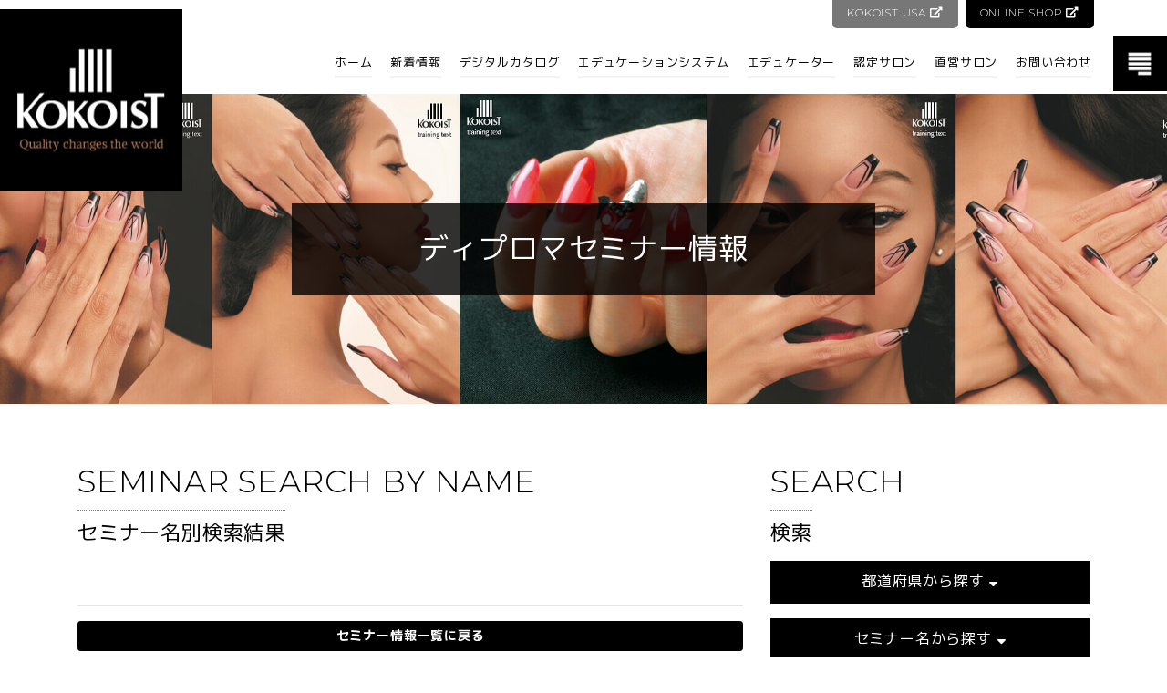

--- FILE ---
content_type: text/html; charset=UTF-8
request_url: https://kokoist.com/diploma_info/seminar_name/selfnail-course/
body_size: 10317
content:
<!doctype html>
<html lang="ja">
<head>
  <!-- Required meta tags -->
  <meta charset="utf-8">
  <meta name="viewport" content="width=device-width, initial-scale=1, shrink-to-fit=no">
  <meta name="p:domain_verify" content="427e50cc8d3062c955038b6fb90dc84e"/>
  
  <meta name="description" content="">
  <link rel="stylesheet" href="https://use.fontawesome.com/releases/v5.3.1/css/all.css" integrity="sha384-mzrmE5qonljUremFsqc01SB46JvROS7bZs3IO2EmfFsd15uHvIt+Y8vEf7N7fWAU" crossorigin="anonymous">
  <link rel="stylesheet" href="https://kokoist.com/wp-content/themes/kokoist2020/css/slick.css">
  <!-- Bootstrap + Original CSS -->
  <link rel="stylesheet" href="https://kokoist.com/wp-content/themes/kokoist2020/css/style.css?20260121-0228">
  <link rel="stylesheet" href="https://kokoist.com/wp-content/themes/kokoist2020/css/customised.css?20260121-0228">
  	<style>img:is([sizes="auto" i], [sizes^="auto," i]) { contain-intrinsic-size: 3000px 1500px }</style>
	
		<!-- All in One SEO 4.8.9 - aioseo.com -->
		<title>セルフネイルコース | JNA検定対応・業務用ジェルネイル KOKOIST - ココイスト</title>
	<meta name="robots" content="max-image-preview:large" />
	<link rel="canonical" href="https://kokoist.com/diploma_info/seminar_name/selfnail-course/" />
	<meta name="generator" content="All in One SEO (AIOSEO) 4.8.9" />
		<script type="application/ld+json" class="aioseo-schema">
			{"@context":"https:\/\/schema.org","@graph":[{"@type":"BreadcrumbList","@id":"https:\/\/kokoist.com\/diploma_info\/seminar_name\/selfnail-course\/#breadcrumblist","itemListElement":[{"@type":"ListItem","@id":"https:\/\/kokoist.com#listItem","position":1,"name":"\u30db\u30fc\u30e0","item":"https:\/\/kokoist.com","nextItem":{"@type":"ListItem","@id":"https:\/\/kokoist.com\/diploma_info\/seminar_name\/selfnail-course\/#listItem","name":"\u30bb\u30eb\u30d5\u30cd\u30a4\u30eb\u30b3\u30fc\u30b9"}},{"@type":"ListItem","@id":"https:\/\/kokoist.com\/diploma_info\/seminar_name\/selfnail-course\/#listItem","position":2,"name":"\u30bb\u30eb\u30d5\u30cd\u30a4\u30eb\u30b3\u30fc\u30b9","previousItem":{"@type":"ListItem","@id":"https:\/\/kokoist.com#listItem","name":"\u30db\u30fc\u30e0"}}]},{"@type":"CollectionPage","@id":"https:\/\/kokoist.com\/diploma_info\/seminar_name\/selfnail-course\/#collectionpage","url":"https:\/\/kokoist.com\/diploma_info\/seminar_name\/selfnail-course\/","name":"\u30bb\u30eb\u30d5\u30cd\u30a4\u30eb\u30b3\u30fc\u30b9 | JNA\u691c\u5b9a\u5bfe\u5fdc\u30fb\u696d\u52d9\u7528\u30b8\u30a7\u30eb\u30cd\u30a4\u30eb KOKOIST - \u30b3\u30b3\u30a4\u30b9\u30c8","inLanguage":"ja","isPartOf":{"@id":"https:\/\/kokoist.com\/#website"},"breadcrumb":{"@id":"https:\/\/kokoist.com\/diploma_info\/seminar_name\/selfnail-course\/#breadcrumblist"}},{"@type":"Organization","@id":"https:\/\/kokoist.com\/#organization","name":"JNA\u691c\u5b9a\u5bfe\u5fdc\u30fb\u696d\u52d9\u7528\u30b8\u30a7\u30eb\u30cd\u30a4\u30eb KOKOIST - \u30b3\u30b3\u30a4\u30b9\u30c8","url":"https:\/\/kokoist.com\/"},{"@type":"WebSite","@id":"https:\/\/kokoist.com\/#website","url":"https:\/\/kokoist.com\/","name":"JNA\u691c\u5b9a\u5bfe\u5fdc\u30fb\u696d\u52d9\u7528\u30b8\u30a7\u30eb\u30cd\u30a4\u30eb KOKOIST - \u30b3\u30b3\u30a4\u30b9\u30c8","inLanguage":"ja","publisher":{"@id":"https:\/\/kokoist.com\/#organization"}}]}
		</script>
		<!-- All in One SEO -->

<link rel="alternate" type="application/rss+xml" title="JNA検定対応・業務用ジェルネイル KOKOIST - ココイスト &raquo; セルフネイルコース セミナー名 のフィード" href="https://kokoist.com/diploma_info/seminar_name/selfnail-course/feed/" />
    <!-- ===== 強制OGP設定 (mu-plugins) ===== -->
    <meta property="og:site_name" content="JNA検定対応・業務用ジェルネイル KOKOIST - ココイスト">
    <meta property="og:title" content="セルフネイルコース | JNA検定対応・業務用ジェルネイル KOKOIST - ココイスト">
    <meta property="og:description" content="">
    <meta property="og:type" content="website">
    <meta property="og:url" content="https://kokoist.com/diploma_info/seminar_name/selfnail-course">
    <meta property="og:image" content="https://kokoist.com/wp-content/themes/kokoist2020/images/kokoist_ogp202510.png">
    <meta property="og:image:width" content="1200">
    <meta property="og:image:height" content="630">
    <meta property="og:locale" content="ja">

    <meta name="twitter:card" content="summary_large_image">
    <meta name="twitter:title" content="セルフネイルコース | JNA検定対応・業務用ジェルネイル KOKOIST - ココイスト">
    <meta name="twitter:description" content="">
    <meta name="twitter:image" content="https://kokoist.com/wp-content/themes/kokoist2020/images/kokoist_ogp202510.png">
    <!-- ===== /強制OGP設定 ===== -->
    <script type="text/javascript">
/* <![CDATA[ */
window._wpemojiSettings = {"baseUrl":"https:\/\/s.w.org\/images\/core\/emoji\/16.0.1\/72x72\/","ext":".png","svgUrl":"https:\/\/s.w.org\/images\/core\/emoji\/16.0.1\/svg\/","svgExt":".svg","source":{"concatemoji":"https:\/\/kokoist.com\/wp-includes\/js\/wp-emoji-release.min.js?ver=bcb636d106ad6830f7c1afef24306a2d"}};
/*! This file is auto-generated */
!function(s,n){var o,i,e;function c(e){try{var t={supportTests:e,timestamp:(new Date).valueOf()};sessionStorage.setItem(o,JSON.stringify(t))}catch(e){}}function p(e,t,n){e.clearRect(0,0,e.canvas.width,e.canvas.height),e.fillText(t,0,0);var t=new Uint32Array(e.getImageData(0,0,e.canvas.width,e.canvas.height).data),a=(e.clearRect(0,0,e.canvas.width,e.canvas.height),e.fillText(n,0,0),new Uint32Array(e.getImageData(0,0,e.canvas.width,e.canvas.height).data));return t.every(function(e,t){return e===a[t]})}function u(e,t){e.clearRect(0,0,e.canvas.width,e.canvas.height),e.fillText(t,0,0);for(var n=e.getImageData(16,16,1,1),a=0;a<n.data.length;a++)if(0!==n.data[a])return!1;return!0}function f(e,t,n,a){switch(t){case"flag":return n(e,"\ud83c\udff3\ufe0f\u200d\u26a7\ufe0f","\ud83c\udff3\ufe0f\u200b\u26a7\ufe0f")?!1:!n(e,"\ud83c\udde8\ud83c\uddf6","\ud83c\udde8\u200b\ud83c\uddf6")&&!n(e,"\ud83c\udff4\udb40\udc67\udb40\udc62\udb40\udc65\udb40\udc6e\udb40\udc67\udb40\udc7f","\ud83c\udff4\u200b\udb40\udc67\u200b\udb40\udc62\u200b\udb40\udc65\u200b\udb40\udc6e\u200b\udb40\udc67\u200b\udb40\udc7f");case"emoji":return!a(e,"\ud83e\udedf")}return!1}function g(e,t,n,a){var r="undefined"!=typeof WorkerGlobalScope&&self instanceof WorkerGlobalScope?new OffscreenCanvas(300,150):s.createElement("canvas"),o=r.getContext("2d",{willReadFrequently:!0}),i=(o.textBaseline="top",o.font="600 32px Arial",{});return e.forEach(function(e){i[e]=t(o,e,n,a)}),i}function t(e){var t=s.createElement("script");t.src=e,t.defer=!0,s.head.appendChild(t)}"undefined"!=typeof Promise&&(o="wpEmojiSettingsSupports",i=["flag","emoji"],n.supports={everything:!0,everythingExceptFlag:!0},e=new Promise(function(e){s.addEventListener("DOMContentLoaded",e,{once:!0})}),new Promise(function(t){var n=function(){try{var e=JSON.parse(sessionStorage.getItem(o));if("object"==typeof e&&"number"==typeof e.timestamp&&(new Date).valueOf()<e.timestamp+604800&&"object"==typeof e.supportTests)return e.supportTests}catch(e){}return null}();if(!n){if("undefined"!=typeof Worker&&"undefined"!=typeof OffscreenCanvas&&"undefined"!=typeof URL&&URL.createObjectURL&&"undefined"!=typeof Blob)try{var e="postMessage("+g.toString()+"("+[JSON.stringify(i),f.toString(),p.toString(),u.toString()].join(",")+"));",a=new Blob([e],{type:"text/javascript"}),r=new Worker(URL.createObjectURL(a),{name:"wpTestEmojiSupports"});return void(r.onmessage=function(e){c(n=e.data),r.terminate(),t(n)})}catch(e){}c(n=g(i,f,p,u))}t(n)}).then(function(e){for(var t in e)n.supports[t]=e[t],n.supports.everything=n.supports.everything&&n.supports[t],"flag"!==t&&(n.supports.everythingExceptFlag=n.supports.everythingExceptFlag&&n.supports[t]);n.supports.everythingExceptFlag=n.supports.everythingExceptFlag&&!n.supports.flag,n.DOMReady=!1,n.readyCallback=function(){n.DOMReady=!0}}).then(function(){return e}).then(function(){var e;n.supports.everything||(n.readyCallback(),(e=n.source||{}).concatemoji?t(e.concatemoji):e.wpemoji&&e.twemoji&&(t(e.twemoji),t(e.wpemoji)))}))}((window,document),window._wpemojiSettings);
/* ]]> */
</script>
<link rel='stylesheet' id='sbi_styles-css' href='https://kokoist.com/wp-content/plugins/instagram-feed/css/sbi-styles.min.css?ver=6.10.0' type='text/css' media='all' />
<style id='wp-emoji-styles-inline-css' type='text/css'>

	img.wp-smiley, img.emoji {
		display: inline !important;
		border: none !important;
		box-shadow: none !important;
		height: 1em !important;
		width: 1em !important;
		margin: 0 0.07em !important;
		vertical-align: -0.1em !important;
		background: none !important;
		padding: 0 !important;
	}
</style>
<link rel='stylesheet' id='wp-block-library-css' href='https://kokoist.com/wp-includes/css/dist/block-library/style.min.css?ver=bcb636d106ad6830f7c1afef24306a2d' type='text/css' media='all' />
<style id='classic-theme-styles-inline-css' type='text/css'>
/*! This file is auto-generated */
.wp-block-button__link{color:#fff;background-color:#32373c;border-radius:9999px;box-shadow:none;text-decoration:none;padding:calc(.667em + 2px) calc(1.333em + 2px);font-size:1.125em}.wp-block-file__button{background:#32373c;color:#fff;text-decoration:none}
</style>
<style id='global-styles-inline-css' type='text/css'>
:root{--wp--preset--aspect-ratio--square: 1;--wp--preset--aspect-ratio--4-3: 4/3;--wp--preset--aspect-ratio--3-4: 3/4;--wp--preset--aspect-ratio--3-2: 3/2;--wp--preset--aspect-ratio--2-3: 2/3;--wp--preset--aspect-ratio--16-9: 16/9;--wp--preset--aspect-ratio--9-16: 9/16;--wp--preset--color--black: #000000;--wp--preset--color--cyan-bluish-gray: #abb8c3;--wp--preset--color--white: #ffffff;--wp--preset--color--pale-pink: #f78da7;--wp--preset--color--vivid-red: #cf2e2e;--wp--preset--color--luminous-vivid-orange: #ff6900;--wp--preset--color--luminous-vivid-amber: #fcb900;--wp--preset--color--light-green-cyan: #7bdcb5;--wp--preset--color--vivid-green-cyan: #00d084;--wp--preset--color--pale-cyan-blue: #8ed1fc;--wp--preset--color--vivid-cyan-blue: #0693e3;--wp--preset--color--vivid-purple: #9b51e0;--wp--preset--gradient--vivid-cyan-blue-to-vivid-purple: linear-gradient(135deg,rgba(6,147,227,1) 0%,rgb(155,81,224) 100%);--wp--preset--gradient--light-green-cyan-to-vivid-green-cyan: linear-gradient(135deg,rgb(122,220,180) 0%,rgb(0,208,130) 100%);--wp--preset--gradient--luminous-vivid-amber-to-luminous-vivid-orange: linear-gradient(135deg,rgba(252,185,0,1) 0%,rgba(255,105,0,1) 100%);--wp--preset--gradient--luminous-vivid-orange-to-vivid-red: linear-gradient(135deg,rgba(255,105,0,1) 0%,rgb(207,46,46) 100%);--wp--preset--gradient--very-light-gray-to-cyan-bluish-gray: linear-gradient(135deg,rgb(238,238,238) 0%,rgb(169,184,195) 100%);--wp--preset--gradient--cool-to-warm-spectrum: linear-gradient(135deg,rgb(74,234,220) 0%,rgb(151,120,209) 20%,rgb(207,42,186) 40%,rgb(238,44,130) 60%,rgb(251,105,98) 80%,rgb(254,248,76) 100%);--wp--preset--gradient--blush-light-purple: linear-gradient(135deg,rgb(255,206,236) 0%,rgb(152,150,240) 100%);--wp--preset--gradient--blush-bordeaux: linear-gradient(135deg,rgb(254,205,165) 0%,rgb(254,45,45) 50%,rgb(107,0,62) 100%);--wp--preset--gradient--luminous-dusk: linear-gradient(135deg,rgb(255,203,112) 0%,rgb(199,81,192) 50%,rgb(65,88,208) 100%);--wp--preset--gradient--pale-ocean: linear-gradient(135deg,rgb(255,245,203) 0%,rgb(182,227,212) 50%,rgb(51,167,181) 100%);--wp--preset--gradient--electric-grass: linear-gradient(135deg,rgb(202,248,128) 0%,rgb(113,206,126) 100%);--wp--preset--gradient--midnight: linear-gradient(135deg,rgb(2,3,129) 0%,rgb(40,116,252) 100%);--wp--preset--font-size--small: 13px;--wp--preset--font-size--medium: 20px;--wp--preset--font-size--large: 36px;--wp--preset--font-size--x-large: 42px;--wp--preset--spacing--20: 0.44rem;--wp--preset--spacing--30: 0.67rem;--wp--preset--spacing--40: 1rem;--wp--preset--spacing--50: 1.5rem;--wp--preset--spacing--60: 2.25rem;--wp--preset--spacing--70: 3.38rem;--wp--preset--spacing--80: 5.06rem;--wp--preset--shadow--natural: 6px 6px 9px rgba(0, 0, 0, 0.2);--wp--preset--shadow--deep: 12px 12px 50px rgba(0, 0, 0, 0.4);--wp--preset--shadow--sharp: 6px 6px 0px rgba(0, 0, 0, 0.2);--wp--preset--shadow--outlined: 6px 6px 0px -3px rgba(255, 255, 255, 1), 6px 6px rgba(0, 0, 0, 1);--wp--preset--shadow--crisp: 6px 6px 0px rgba(0, 0, 0, 1);}:where(.is-layout-flex){gap: 0.5em;}:where(.is-layout-grid){gap: 0.5em;}body .is-layout-flex{display: flex;}.is-layout-flex{flex-wrap: wrap;align-items: center;}.is-layout-flex > :is(*, div){margin: 0;}body .is-layout-grid{display: grid;}.is-layout-grid > :is(*, div){margin: 0;}:where(.wp-block-columns.is-layout-flex){gap: 2em;}:where(.wp-block-columns.is-layout-grid){gap: 2em;}:where(.wp-block-post-template.is-layout-flex){gap: 1.25em;}:where(.wp-block-post-template.is-layout-grid){gap: 1.25em;}.has-black-color{color: var(--wp--preset--color--black) !important;}.has-cyan-bluish-gray-color{color: var(--wp--preset--color--cyan-bluish-gray) !important;}.has-white-color{color: var(--wp--preset--color--white) !important;}.has-pale-pink-color{color: var(--wp--preset--color--pale-pink) !important;}.has-vivid-red-color{color: var(--wp--preset--color--vivid-red) !important;}.has-luminous-vivid-orange-color{color: var(--wp--preset--color--luminous-vivid-orange) !important;}.has-luminous-vivid-amber-color{color: var(--wp--preset--color--luminous-vivid-amber) !important;}.has-light-green-cyan-color{color: var(--wp--preset--color--light-green-cyan) !important;}.has-vivid-green-cyan-color{color: var(--wp--preset--color--vivid-green-cyan) !important;}.has-pale-cyan-blue-color{color: var(--wp--preset--color--pale-cyan-blue) !important;}.has-vivid-cyan-blue-color{color: var(--wp--preset--color--vivid-cyan-blue) !important;}.has-vivid-purple-color{color: var(--wp--preset--color--vivid-purple) !important;}.has-black-background-color{background-color: var(--wp--preset--color--black) !important;}.has-cyan-bluish-gray-background-color{background-color: var(--wp--preset--color--cyan-bluish-gray) !important;}.has-white-background-color{background-color: var(--wp--preset--color--white) !important;}.has-pale-pink-background-color{background-color: var(--wp--preset--color--pale-pink) !important;}.has-vivid-red-background-color{background-color: var(--wp--preset--color--vivid-red) !important;}.has-luminous-vivid-orange-background-color{background-color: var(--wp--preset--color--luminous-vivid-orange) !important;}.has-luminous-vivid-amber-background-color{background-color: var(--wp--preset--color--luminous-vivid-amber) !important;}.has-light-green-cyan-background-color{background-color: var(--wp--preset--color--light-green-cyan) !important;}.has-vivid-green-cyan-background-color{background-color: var(--wp--preset--color--vivid-green-cyan) !important;}.has-pale-cyan-blue-background-color{background-color: var(--wp--preset--color--pale-cyan-blue) !important;}.has-vivid-cyan-blue-background-color{background-color: var(--wp--preset--color--vivid-cyan-blue) !important;}.has-vivid-purple-background-color{background-color: var(--wp--preset--color--vivid-purple) !important;}.has-black-border-color{border-color: var(--wp--preset--color--black) !important;}.has-cyan-bluish-gray-border-color{border-color: var(--wp--preset--color--cyan-bluish-gray) !important;}.has-white-border-color{border-color: var(--wp--preset--color--white) !important;}.has-pale-pink-border-color{border-color: var(--wp--preset--color--pale-pink) !important;}.has-vivid-red-border-color{border-color: var(--wp--preset--color--vivid-red) !important;}.has-luminous-vivid-orange-border-color{border-color: var(--wp--preset--color--luminous-vivid-orange) !important;}.has-luminous-vivid-amber-border-color{border-color: var(--wp--preset--color--luminous-vivid-amber) !important;}.has-light-green-cyan-border-color{border-color: var(--wp--preset--color--light-green-cyan) !important;}.has-vivid-green-cyan-border-color{border-color: var(--wp--preset--color--vivid-green-cyan) !important;}.has-pale-cyan-blue-border-color{border-color: var(--wp--preset--color--pale-cyan-blue) !important;}.has-vivid-cyan-blue-border-color{border-color: var(--wp--preset--color--vivid-cyan-blue) !important;}.has-vivid-purple-border-color{border-color: var(--wp--preset--color--vivid-purple) !important;}.has-vivid-cyan-blue-to-vivid-purple-gradient-background{background: var(--wp--preset--gradient--vivid-cyan-blue-to-vivid-purple) !important;}.has-light-green-cyan-to-vivid-green-cyan-gradient-background{background: var(--wp--preset--gradient--light-green-cyan-to-vivid-green-cyan) !important;}.has-luminous-vivid-amber-to-luminous-vivid-orange-gradient-background{background: var(--wp--preset--gradient--luminous-vivid-amber-to-luminous-vivid-orange) !important;}.has-luminous-vivid-orange-to-vivid-red-gradient-background{background: var(--wp--preset--gradient--luminous-vivid-orange-to-vivid-red) !important;}.has-very-light-gray-to-cyan-bluish-gray-gradient-background{background: var(--wp--preset--gradient--very-light-gray-to-cyan-bluish-gray) !important;}.has-cool-to-warm-spectrum-gradient-background{background: var(--wp--preset--gradient--cool-to-warm-spectrum) !important;}.has-blush-light-purple-gradient-background{background: var(--wp--preset--gradient--blush-light-purple) !important;}.has-blush-bordeaux-gradient-background{background: var(--wp--preset--gradient--blush-bordeaux) !important;}.has-luminous-dusk-gradient-background{background: var(--wp--preset--gradient--luminous-dusk) !important;}.has-pale-ocean-gradient-background{background: var(--wp--preset--gradient--pale-ocean) !important;}.has-electric-grass-gradient-background{background: var(--wp--preset--gradient--electric-grass) !important;}.has-midnight-gradient-background{background: var(--wp--preset--gradient--midnight) !important;}.has-small-font-size{font-size: var(--wp--preset--font-size--small) !important;}.has-medium-font-size{font-size: var(--wp--preset--font-size--medium) !important;}.has-large-font-size{font-size: var(--wp--preset--font-size--large) !important;}.has-x-large-font-size{font-size: var(--wp--preset--font-size--x-large) !important;}
:where(.wp-block-post-template.is-layout-flex){gap: 1.25em;}:where(.wp-block-post-template.is-layout-grid){gap: 1.25em;}
:where(.wp-block-columns.is-layout-flex){gap: 2em;}:where(.wp-block-columns.is-layout-grid){gap: 2em;}
:root :where(.wp-block-pullquote){font-size: 1.5em;line-height: 1.6;}
</style>
<link rel='stylesheet' id='wp-pagenavi-css' href='https://kokoist.com/wp-content/plugins/wp-pagenavi/pagenavi-css.css?ver=2.70' type='text/css' media='all' />
<link rel="https://api.w.org/" href="https://kokoist.com/wp-json/" /><link rel="alternate" title="JSON" type="application/json" href="https://kokoist.com/wp-json/wp/v2/seminar_name/328" /><link rel="apple-touch-icon" sizes="152x152" href="/wp-content/uploads/fbrfg/apple-touch-icon.png">
<link rel="icon" type="image/png" sizes="32x32" href="/wp-content/uploads/fbrfg/favicon-32x32.png">
<link rel="icon" type="image/png" sizes="16x16" href="/wp-content/uploads/fbrfg/favicon-16x16.png">
<link rel="manifest" href="/wp-content/uploads/fbrfg/site.webmanifest">
<link rel="shortcut icon" href="/wp-content/uploads/fbrfg/favicon.ico">
<meta name="msapplication-TileColor" content="#da532c">
<meta name="msapplication-config" content="/wp-content/uploads/fbrfg/browserconfig.xml">
<meta name="theme-color" content="#ffffff"></head>
<body data-rsssl=1>
  <header class="l-header">
    <div class="l-header-inner">
      <div class="l-header-content">
        <div>
          <div class="d-flex justify-content-end align-items-center">
            <div class="l-header-logo">
              <a href="/" class="logo-header">
                <img src="https://kokoist.com/wp-content/themes/kokoist2020/images/logo-header.png" alt="">
              </a>
            </div>
            <div class="d-flex justify-content-end align-items-center">
              <div class="l-header-nav d-none d-lg-block">
                <ul class="mr-4">
                  <li>
                    <a href="/">ホーム</a>
                  </li>
                  <li>
                    <a href="/news/">新着情報</a>
                  </li>
                  <li>
                    <a href="/pdf/KOKOIST_ProductsGuide_202511.pdf">デジタルカタログ</a>
                  </li>
                  <li>
                    <a href="/education/">エデュケーションシステム</a>
                  </li>
                  <li>
                    <a href="/educators/">エデュケーター</a>
                  </li>
                  <li>
                    <a href="/certified-salon/">認定サロン</a>
                  </li>
                  <li>
                    <a href="/direct-managed-salon/">直営サロン</a>
                  </li>
                  <li>
                    <a href="/contact/">お問い合わせ</a>
                  </li>
                </ul>
              </div>
              <div class="header-drawr-btn">
                <a id="sidebar-right-trigger" href="#">
                  <img src="https://kokoist.com/wp-content/themes/kokoist2020/images/drawr-nav.svg" alt="">
                </a>
              </div>
            </div>
          </div>
        </div>
      </div>
    </div>
        <div class="outer-link">
      <ul>
        <li><a href="https://kokoistusa.com/" target="_blank" class="gray">KOKOIST USA <i class="fas fa-external-link-alt"></i></a></li>
        <li><a href="https://bit.ly/3UrvjEz" target="_blank">ONLINE SHOP <i class="fas fa-external-link-alt"></i></a></li>
      </ul>
    </div>
  </header><div class="l-hero" style="background-image: url(https://kokoist.com/wp-content/themes/kokoist2020/images/text_tipoverlay.jpg);">
  <div class="l-hero-page">
    <div class="l-hero-page-box">
      <h1 class="l-hero-page-box-title">ディプロマセミナー情報</h1>
    </div>
  </div>
</div>
<section class="frame pb-0">
  <div class="container">
    <div class="row educators-list">
      <div class="col-lg-4 order-lg-2">
        <div class="sidebar-products">
  <div class="section-title-en">SEARCH</div>
  <h3 class="section-title">検索</h3>
  <a class="btn btn-secondary btn-block mb-3" data-toggle="collapse" href="#collapseSearch_seminar_state" role="button" aria-expanded="false" aria-controls="collapseSearch_seminar_state">
    都道府県から探す <i class="fas fa-sort-down"></i>
  </a>
  <div class="collapse" id="collapseSearch_seminar_state">
    <div class="badge-search mb-3">

      	<li class="cat-item cat-item-266"><a href="https://kokoist.com/diploma_info/seminar_state/hokkaido-seminar/">北海道</a>
</li>
	<li class="cat-item cat-item-296"><a href="https://kokoist.com/diploma_info/seminar_state/chiba-seminar/">千葉県</a>
</li>
	<li class="cat-item cat-item-272"><a href="https://kokoist.com/diploma_info/seminar_state/tokyo-seminar/">東京都</a>
</li>
	<li class="cat-item cat-item-307"><a href="https://kokoist.com/diploma_info/seminar_state/kanagawa-seminar/">神奈川県</a>
</li>
	<li class="cat-item cat-item-317"><a href="https://kokoist.com/diploma_info/seminar_state/saitama-seminar/">埼玉県</a>
</li>
	<li class="cat-item cat-item-311"><a href="https://kokoist.com/diploma_info/seminar_state/nagano-seminar/">長野県</a>
</li>
	<li class="cat-item cat-item-298"><a href="https://kokoist.com/diploma_info/seminar_state/aichi-seminar/">愛知県</a>
</li>
	<li class="cat-item cat-item-303"><a href="https://kokoist.com/diploma_info/seminar_state/osaka-seminar/">大阪府</a>
</li>
	<li class="cat-item cat-item-327"><a href="https://kokoist.com/diploma_info/seminar_state/hyogo-seminar/">兵庫県</a>
</li>
	<li class="cat-item cat-item-309"><a href="https://kokoist.com/diploma_info/seminar_state/kochi-seminar/">高知県</a>
</li>
	<li class="cat-item cat-item-305"><a href="https://kokoist.com/diploma_info/seminar_state/fukuoka-seminar/">福岡県</a>
</li>
	<li class="cat-item cat-item-332"><a href="https://kokoist.com/diploma_info/seminar_state/%e4%bd%90%e8%b3%80%e7%9c%8c/">佐賀県</a>
</li>
	<li class="cat-item cat-item-347"><a href="https://kokoist.com/diploma_info/seminar_state/kumamoto-seminar/">熊本県</a>
</li>
	<li class="cat-item cat-item-316"><a href="https://kokoist.com/diploma_info/seminar_state/okinawa-seminar/">沖縄県</a>
</li>
    </div>
  </div>
  <a class="btn btn-secondary btn-block mb-3" data-toggle="collapse" href="#collapseSearch_seminar_name" role="button" aria-expanded="false" aria-controls="collapseSearch_seminar_name">
    セミナー名から探す <i class="fas fa-sort-down"></i>
  </a>
  <div class="collapse" id="collapseSearch_seminar_name">
    <ul class="mb-3">
      	<li class="cat-item cat-item-273"><a href="https://kokoist.com/diploma_info/seminar_name/diploma-basic-course/">ベーシックコース</a>
</li>
	<li class="cat-item cat-item-267"><a href="https://kokoist.com/diploma_info/seminar_name/diploma-gradation-course/">グラデーションコース</a>
</li>
	<li class="cat-item cat-item-289"><a href="https://kokoist.com/diploma_info/seminar_name/diploma-design-course/">デザインコース</a>
</li>
	<li class="cat-item cat-item-290"><a href="https://kokoist.com/diploma_info/seminar_name/diploma-fillin-course/">フィルインコース</a>
</li>
	<li class="cat-item cat-item-293"><a href="https://kokoist.com/diploma_info/seminar_name/diploma-suculpture-course/">スカルプチュアコース</a>
</li>
	<li class="cat-item cat-item-291"><a href="https://kokoist.com/diploma_info/seminar_name/diploma-tipoverlay-course/">チップオーバーレイコース</a>
</li>
	<li class="cat-item cat-item-292"><a href="https://kokoist.com/diploma_info/seminar_name/diploma-mix-extension-course/">イクステンションコース</a>
</li>
	<li class="cat-item cat-item-294"><a href="https://kokoist.com/diploma_info/seminar_name/gelip-seminar/">Gelip(ジェリップ)セミナー</a>
</li>
	<li class="cat-item cat-item-328 current-cat"><a aria-current="page" href="https://kokoist.com/diploma_info/seminar_name/selfnail-course/">セルフネイルコース</a>
</li>
    </ul>
  </div>
  <a class="btn btn-secondary btn-block mb-3" data-toggle="collapse" href="#collapseSearch_instructor_name" role="button" aria-expanded="false" aria-controls="collapseSearch_instructor_name">
    講師名から探す <i class="fas fa-sort-down"></i>
  </a>
  <div class="collapse" id="collapseSearch_instructor_name">
    <ul class="mb-3">
      	<li class="cat-item cat-item-315"><a href="https://kokoist.com/diploma_info/instructor_name/educator-asoukeiko/">麻生　恵子</a>
</li>
	<li class="cat-item cat-item-318"><a href="https://kokoist.com/diploma_info/instructor_name/educator-atsusawayoko/">厚澤　曜子</a>
</li>
	<li class="cat-item cat-item-337"><a href="https://kokoist.com/diploma_info/instructor_name/educator-abeazusa/">阿部　亜子沙</a>
</li>
	<li class="cat-item cat-item-302"><a href="https://kokoist.com/diploma_info/instructor_name/educator-ishiuchihatsumi/">石内　初美</a>
</li>
	<li class="cat-item cat-item-320"><a href="https://kokoist.com/diploma_info/instructor_name/educator-ishimineeriko/">石嶺　恵理子</a>
</li>
	<li class="cat-item cat-item-321"><a href="https://kokoist.com/diploma_info/instructor_name/educator-inatomiayaka/">稲冨　あやか</a>
</li>
	<li class="cat-item cat-item-295"><a href="https://kokoist.com/diploma_info/instructor_name/educator-ohnosayaka/">大野　さやか</a>
</li>
	<li class="cat-item cat-item-310"><a href="https://kokoist.com/diploma_info/instructor_name/educator-ogawachie/">小川　ちえ</a>
</li>
	<li class="cat-item cat-item-297"><a href="https://kokoist.com/diploma_info/instructor_name/educator-onoderaaiko/">小野寺　藍子</a>
</li>
	<li class="cat-item cat-item-304"><a href="https://kokoist.com/diploma_info/instructor_name/educator-kojimachie/">児島　ちえ</a>
</li>
	<li class="cat-item cat-item-331"><a href="https://kokoist.com/diploma_info/instructor_name/educator-saishoyuriko/">最所　ゆりこ</a>
</li>
	<li class="cat-item cat-item-312"><a href="https://kokoist.com/diploma_info/instructor_name/educator-shiraishimiwa/">白石　美和</a>
</li>
	<li class="cat-item cat-item-345"><a href="https://kokoist.com/diploma_info/instructor_name/educator-chikashindate/">新立　知加</a>
</li>
	<li class="cat-item cat-item-301"><a href="https://kokoist.com/diploma_info/instructor_name/educator-sudamaiko/">須田　真依子</a>
</li>
	<li class="cat-item cat-item-323"><a href="https://kokoist.com/diploma_info/instructor_name/educator-sogaayako/">曽我　あやこ</a>
</li>
	<li class="cat-item cat-item-306"><a href="https://kokoist.com/diploma_info/instructor_name/educator-takimotojunko/">滝本　旬子</a>
</li>
	<li class="cat-item cat-item-340"><a href="https://kokoist.com/diploma_info/instructor_name/educator-tamachiyuka/">田町 優佳</a>
</li>
	<li class="cat-item cat-item-341"><a href="https://kokoist.com/diploma_info/instructor_name/educator-yukaritsujimura/">辻村　結花里</a>
</li>
	<li class="cat-item cat-item-348"><a href="https://kokoist.com/diploma_info/instructor_name/educator-nagatamiyuki/">永田　みゆき</a>
</li>
	<li class="cat-item cat-item-308"><a href="https://kokoist.com/diploma_info/instructor_name/educator-hamakawayuri/">濱川　友里</a>
</li>
	<li class="cat-item cat-item-322"><a href="https://kokoist.com/diploma_info/instructor_name/educator-hirasawariko/">平澤　りこ</a>
</li>
	<li class="cat-item cat-item-326"><a href="https://kokoist.com/diploma_info/instructor_name/educator-miyakesumiko/">三宅　純子</a>
</li>
	<li class="cat-item cat-item-274"><a href="https://kokoist.com/diploma_info/instructor_name/educator-rikitakeaco/">力武　あこ</a>
</li>
    </ul>
  </div>
  <a class="btn btn-secondary btn-block mb-3" data-toggle="collapse" href="#collapseSearch_diploma_info_month" role="button" aria-expanded="false" aria-controls="collapseSearch_diploma_info_month">
    開催月から探す <i class="fas fa-sort-down"></i>
  </a>
  <div class="collapse" id="collapseSearch_diploma_info_month">
    <ul class="mb-3">
      	<li class="cat-item cat-item-342"><a href="https://kokoist.com/diploma_info/diploma_info_month/october-2021/">2021年10月</a>
</li>
	<li class="cat-item cat-item-349"><a href="https://kokoist.com/diploma_info/diploma_info_month/november-2021/">2021年11月</a>
</li>
	<li class="cat-item cat-item-346"><a href="https://kokoist.com/diploma_info/diploma_info_month/december-2021/">2021年12月</a>
</li>
    </ul>
  </div>
</div>      </div>
      <div class="col-lg-8 order-lg-1">
              <div class="section-title-en">SEMINAR SEARCH BY NAME</div>
       <h2 class="section-title mb-5">セミナー名別検索結果</h2>
                                <hr>
        <a href="/diploma_info/" class="btn btn-secondary btn-sm btn-block">セミナー情報一覧に戻る</a>
              </div>
    </div>
  </div>
</section>
<section class="frame">
  <div class="container">
    <div class="row">
      <div class="col-lg-8 mx-auto">
        <div class="section-title-en">CONTACT</div>
        <h2 class="section-title">お問い合わせ</h2>
        <a href="/contact" class="btn btn-outline-secondary btn-block">お問い合わせフォーム</a>
      </div>
    </div>
  </div>
</section>
<div class="l-footer" style="background-image: url(https://kokoist.com/wp-content/themes/kokoist2020/images/home/footer.jpg);">
  <div class="l-footer-box">
    <div class="container pr60">
      <div class="l-footer-logo">
        <a href="/ericasatajapan" class="logo-footer2">
          <img src="https://kokoist.com/wp-content/themes/kokoist2020/images/erica_logo.png" alt="Erica's ATA Japan">
        </a>
        <a href="https://bondist-pj.com/" class="bondist-logo-footer" target="_blank">
          <img src="https://kokoist.com/wp-content/themes/kokoist2020/images/bondist-logo.png" alt="Bondist">
        </a>
        <a href="https://store.gelist.me/" class="gelist-footer-logo mr-4" target="_blank">
          <img src="https://kokoist.com/wp-content/themes/kokoist2020/images/gelist-logo.png" alt="Gelist" class="mb-0">
        </a>
        <a href="https://kokoistusa.com/" class="usa-logo-footer mr-4" target="_blank">
          <img src="https://kokoist.com/wp-content/themes/kokoist2020/images/kokoist-usa-logo.png" alt="Kokoist USA">
        </a>
        <a href="/" class="logo-footer">
          <img src="https://kokoist.com/wp-content/themes/kokoist2020/images/logo.png" alt="Kokoist Quality Change the world">
        </a>
        <a href="https://kokoistusa.com/" class="usa-logo-footer2 mr-4" target="_blank">
          <img src="https://kokoist.com/wp-content/themes/kokoist2020/images/kokoist-usa-logo.png" alt="Kokoist USA">
        </a>
        <a href="https://store.gelist.me/" class="logo-footer3" target="_blank">
          <img src="https://kokoist.com/wp-content/themes/kokoist2020/images/gelist-logo.png" alt="Gelist">
        </a>
        <a href="https://bondist-pj.com/" class="logo-footer4" target="_blank">
          <img src="https://kokoist.com/wp-content/themes/kokoist2020/images/bondist-logo.png" alt="Bondist">
        </a>
        <a href="/ericasatajapan" class="logo-footer3">
          <img src="https://kokoist.com/wp-content/themes/kokoist2020/images/erica_logo.png" alt="Erica's ATA Japan">
        </a>
      </div>
      <div class="font-size-xs mb-lg-2">
        <!-- <a class="text-white mb-2 d-block d-lg-inline mx-lg-2 mb-lg-3" href="/educator-login02/" class="headerCopmpany"><i class="fas fa-lock"></i> エデュケーター専用ページ</a> -->
        <a class="text-white mb-2 d-block d-lg-inline mx-lg-2 mb-lg-3" href="/company/" class="headerEdu"><i class="fas fa-building"></i> 会社概要</a>
        <a class="text-white mb-2 d-block d-lg-inline mx-lg-2 mb-lg-3" href="/privacy/" class="headerEdu"><i class="fas fa-key"></i> プライバシーポリシー</a>
        <a class="text-white mb-2 d-block d-lg-inline mx-lg-2 mb-lg-3" href="/terms/" class="headerEdu"><i class="fas fa-file-alt"></i> サイト利用規約</a>
      </div>
      <div class="l-footer-sns">
        <a href="https://www.youtube.com/channel/UCwF9mdQPwsp3mS8c3e2BHog"><i class="fab fa-youtube"></i></a>
        <a href="https://www.instagram.com/kokoist_japan/"><i class="fab fa-instagram"></i></a>
        <a href="https://twitter.com/kokoist_japan"><i class="fab fa-twitter"></i></a>
      </div>
      <p>株式会社 KOKO International</p>
      <p>〒104-0061 東京都中央区銀座 5-15-18 銀座東新ビル6F</p>
      <p>TEL: 03-6228-7793</p>
      <p><small>2004-<script type="text/javascript">myDate = new Date() ;myYear = myDate.getFullYear ();document.write(myYear);</script> ALL RIGHTS RESERVED</small></p>
    </div>
  </div>
</div>
<div id="page_top"><a href="#">TOP</a></div>
<div class="sidebar main right" id="sidebar-right">
  <div class="sidebar__wrapper">
    <div class="d-flex justify-content-between align-items-center px-3 pt-3 pb-2">
      <div><img src="https://kokoist.com/wp-content/themes/kokoist2020/images/logo.png" width="60" alt=""></div>
      <div>
        <a class="quitter text-white" href="#"><i class="fas fa-times"></i></a>
      </div>
    </div>
    <ul class="sidebar__list">
      <li class="sidebar__item">
        <a href="/">ホーム</a>
      </li>
      <li class="sidebar__item">
        <a href="/news/">新着情報</a>
      </li>
      <li class="sidebar__item">
        <a href="/pdf/KOKOIST_ProductsGuide_202511.pdf">デジタルカタログ</a>
      </li>
      <li class="sidebar__item">
        <a href="https://bit.ly/3UrvjEz" target="_blank">オンラインショップ <i class="fas fa-external-link-alt"></i></a>
      </li>
<!--       <li class="sidebar__item is-collapsed"><a href="#education" data-toggle="collapse" aria-expanded="false" aria-controls="education">エデュケーションシステム <span class="float-right"><i class="fas fa-chevron-down"></i></span></a>
        <ul class="collapse" id="education">
          <li><a href="/education/"><span>エデュケーションシステムについて</span></a></li>
          <li><a href="/educators/"><span>エデュケーター一覧</span></a></li>
        </ul>
      </li> -->
      <li class="sidebar__item">
        <a href="/education/">エデュケーションシステム</a>
      </li>
      <li class="sidebar__item">
        <a href="/educators/">エデュケーター</a>
      </li>
      <li class="sidebar__item">
        <a href="/certified-salon/">認定サロン</a>
      </li>
      <li class="sidebar__item">
        <a href="/direct-managed-salon/">直営サロン</a>
      </li>
      <li class="sidebar__item">
        <a href="/contact/">お問い合わせ</a>
      </li>
    </ul>
    <div class="sidebar__link m-3 font-size-xs">
      <!-- <a class="text-white mb-2 d-block" href="/educator-login02/" class="headerCopmpany"><i class="fas fa-lock"></i> エデュケーター専用ページ</a> -->
      <a class="text-white mb-2 d-block" href="/company/" class="headerEdu"><i class="fas fa-building"></i> 会社概要</a>
      <a class="text-white mb-2 d-block" href="/privacy/" class="headerEdu"><i class="fas fa-key"></i> プライバシーポリシー</a>
      <a class="text-white mb-2 d-block" href="/terms/" class="headerEdu"><i class="fas fa-file-alt"></i> サイト利用規約</a>
    </div>
    <div class="l-footer-sns mx-3">
      <a href="https://www.youtube.com/channel/UCwF9mdQPwsp3mS8c3e2BHog"><i class="fab fa-youtube"></i></a>
      <a href="https://www.instagram.com/kokoist_japan/"><i class="fab fa-instagram"></i></a>
      <a href="https://twitter.com/kokoist_japan"><i class="fab fa-twitter"></i></a>
    </div>
    <div class="text-white m-3">
      <p class="font-size-xs mb-1">株式会社 KOKO International</p>
      <p class="font-size-xs mb-1">〒104-0061<br>東京都中央区銀座 5-15-18 銀座東新ビル6F</p>
      <p class="font-size-xs mb-1">TEL: 03-6228-7793</p>
      <p class="font-size-xs mb-1"><small>2004-<script type="text/javascript">myDate = new Date() ;myYear = myDate.getFullYear ();document.write(myYear);</script> ALL RIGHTS RESERVED</small></p>
    </div>
  </div>
</div>
<!-- Optional JavaScript -->
<!-- jQuery first, then Popper.js, then Bootstrap JS -->
<script src="//ajax.googleapis.com/ajax/libs/jquery/3.0.0/jquery.min.js" integrity="sha384-THPy051/pYDQGanwU6poAc/hOdQxjnOEXzbT+OuUAFqNqFjL+4IGLBgCJC3ZOShY" crossorigin="anonymous"></script>
<script src="//cdnjs.cloudflare.com/ajax/libs/popper.js/1.11.0/umd/popper.min.js" integrity="sha384-b/U6ypiBEHpOf/4+1nzFpr53nxSS+GLCkfwBdFNTxtclqqenISfwAzpKaMNFNmj4" crossorigin="anonymous"></script>
<script src="//maxcdn.bootstrapcdn.com/bootstrap/4.0.0-beta/js/bootstrap.min.js" integrity="sha384-h0AbiXch4ZDo7tp9hKZ4TsHbi047NrKGLO3SEJAg45jXxnGIfYzk4Si90RDIqNm1" crossorigin="anonymous"></script>
<script src="//ajax.googleapis.com/ajax/libs/jqueryui/1.11.4/jquery-ui.min.js"></script>
<script src="https://cdn.jsdelivr.net/gh/cferdinandi/smooth-scroll/dist/smooth-scroll.polyfills.min.js"></script>
<script src="https://kokoist.com/wp-content/themes/kokoist2020/js/src/jquery.simpler-sidebar.min.js"></script>
<script src="https://kokoist.com/wp-content/themes/kokoist2020/js/src/main-sidebar-right.js"></script>
<script src="https://kokoist.com/wp-content/themes/kokoist2020/js/src/slick.js"></script>
<script src="https://kokoist.com/wp-content/themes/kokoist2020/js/my-script.js"></script>
<script>
$(function() {
  wh_change();
});
$(window).resize(function() {
  wh_change();

});

function wh_change() {
  sW = window.innerWidth;
  sH = window.innerHeight;
  if (sW > sH) { // 横長
    if (sH < 400) { // 縦が400pxより小さい
      $('#clickable_map br').css('display', 'none');
      $('#clickable_map a').css('line-height', '17px');
      $('#clickable_map a').css('padding', '1px 0');
      $('#hokkaido').css('height', '26px');
      $('#hokkaido').css('line-height', '17px');
      $('.char3 a').css('line-height', '17px');
      $('.char3 a').css('font-size', '14px');
      $('.rowspan_2 a').css('line-height', '36px');
      $('#clickable_map td').not('#dummy').css('height', '20px'); // .not(セレクタ) 除外
    } else if (sH < 600) { // 縦が600pxより小さい
      $('#clickable_map br').css('display', 'none');
      $('#clickable_map a').css('line-height', '30px');
      $('#clickable_map a').css('padding', '1px 0');
      $('#hokkaido').css('height', '49px');
      $('#hokkaido').css('line-height', '30px');
      $('.char3 a').css('line-height', '30px');
      $('.char3 a').css('font-size', '14px');
      $('.rowspan_2 a').css('line-height', '60px');
      $('#clickable_map td').not('#dummy').css('height', '24px');
    } else {
      $('#clickable_map br').css('display', 'none');
      $('#clickable_map a').css('line-height', '49px');
      $('#clickable_map a').css('padding', '1px 0');
      $('#hokkaido').css('height', '49px');
      $('#hokkaido').css('line-height', '49px');
      $('.char3 a').css('line-height', '49px');
      $('.char3 a').css('font-size', '14px');
      $('.rowspan_2 a').css('line-height', '99px');
      $('#clickable_map td').not('#dummy').css('height', '24px');
    }
  } else { // 縦長 (スマホ)
    $('#clickable_map br').css('display', '');
    $('#clickable_map a').css('line-height', '14px');
    $('#clickable_map a').css('padding', '5px 0');
    $('#hokkaido').css('height', '49px');
    $('#hokkaido').css('line-height', '14px');
    $('.char3 a').css('line-height', '12px');
    $('.char3 a').css('font-size', '12px');
    $('.rowspan_2 a').css('line-height', '30px');
    $('#clickable_map td').not('#dummy').css('height', '24px');
  }
}
var scroll = new SmoothScroll('a[href*="#"]', {
  speed: 500,
});
</script>
<script type="speculationrules">
{"prefetch":[{"source":"document","where":{"and":[{"href_matches":"\/*"},{"not":{"href_matches":["\/wp-*.php","\/wp-admin\/*","\/wp-content\/uploads\/*","\/wp-content\/*","\/wp-content\/plugins\/*","\/wp-content\/themes\/kokoist2020\/*","\/*\\?(.+)"]}},{"not":{"selector_matches":"a[rel~=\"nofollow\"]"}},{"not":{"selector_matches":".no-prefetch, .no-prefetch a"}}]},"eagerness":"conservative"}]}
</script>
<!-- Instagram Feed JS -->
<script type="text/javascript">
var sbiajaxurl = "https://kokoist.com/wp-admin/admin-ajax.php";
</script>
</body>

</html>

--- FILE ---
content_type: text/css
request_url: https://kokoist.com/wp-content/themes/kokoist2020/css/customised.css?20260121-0228
body_size: 1553
content:
@charset "UTF-8";


.l-hero-page-box-title small {
    font-size:60%;
}
.mb-60 {
    margin-bottom: 60px!important;
}
.ingredients-list dl {
    margin-bottom: 30px;
}
/*header*/
@media (max-width: 1340px) {
    .l-header-nav ul {
        display: flex;
        gap: 0;
    }
}

@media (max-width: 1140px) {
    .l-header-inner {
        padding: 0 0 0.2rem 0;
    }
    .l-header-nav ul {
        display: none;
    }
}

@media (min-width: 1141px) {
    .l-header-inner {
        padding: 40px 0 0.2rem 30px;
    }
}

.outer-link {
    display: inline-block;
    position: absolute;
    right: 80px;
    top: 0;
}

.outer-link ul {
    display: flex;
    padding: 0;
}

.outer-link ul li {
    list-style: none;
}

.outer-link ul li:first-child {
    margin-right: 0.5rem;
}

.outer-link ul li a {
    display: block;
    font-size: 0.75rem;
    text-decoration: none;
    color: #fff;
    padding: 0.3rem 1rem 0.5rem 1rem;
    background: #000;
    border-radius: 0 0 5px 5px;
    transition: 0.3s;
}
.outer-link ul li a:hover {
    opacity: 0.5;
}

.outer-link ul li a.gray {
    background: #777;
}

@media (max-width: 540px) {
    .l-header-inner {
        padding: 0.2rem 0 0.2rem 0.2rem;
    }

    .outer-link {
        top: 3px;
        right: 63px;
    }

    .outer-link ul li {
        width: 60px;
    }

    .outer-link ul li:first-child {
        margin-right: 4px;
    }

    .outer-link ul li a {
        font-size: 0.65rem;
        border-radius: 0;
        padding: 0.95rem 0.2rem 0.3rem 0.35rem;
        height: 60px;
        letter-spacing: 0.04rem;
    }
}

/*footer*/
.l-footer-logo {
    display: inline;
}

.l-footer-logo img {
    width: 150px;
    margin-bottom: 15px;
}

a.logo-footer2 img {
    width: 150px;
    margin-right: 2rem;
    vertical-align: bottom;
    margin-bottom: 2.3rem;
}

a.bondist-logo-footer img {
        width: 80px;
        margin-right: 30px;
}

a.logo-footer3,
a.usa-logo-footer2,
a.logo-footer4 img {
    display: none;
}

@media screen and (max-width: 991px) {
    .logo-footer2 img,
    .gelist-footer-logo img,
    .usa-logo-footer img {
        width: 130px;
}

    a.logo-footer3,
    a.usa-logo-footer2 {
        display: block;
        margin-bottom: 0.5rem;
    }

    a.logo-footer3 img,
    a.usa-logo-footer2 img {
        display: inline;
        width: 130px;
    }

    a.usa-logo-footer2.mr-4 {
        margin-right: 0 !important;
        margin-bottom: 0.5rem;
    }

    a.logo-footer2,
    a.usa-logo-footer,
    a.gelist-footer-logo,
    a.bondist-logo-footer {
        display: none;
    }
    a.logo-footer4 img {
        display: inherit;
        width: 80px;
        margin-bottom: 40px;
        margin-right: 15px;
    }
}

.squareBox__title {
    color: #fff;
}
#page_top a {
    transition: .5s;
}
@media screen and (max-width: 768px) {
 .pr60 {
    padding-right: 60px!important;
}
}

.text-align-center {
    text-align: center;
}

.font-size-15 {
    font-size: 1.5rem;
}

.red {
    color: #d90202;
}

span.font-size-15 {
    margin-right: 0.5rem;
}

.l-hero-c {
    background-size: cover;
    background-position: center;
    background-repeat: no-repeat;
    color: #fff;
    position: relative;
}

.font-size-xss,
.font-size-xs {
    font-family: "Montserrat:300";
}

a.hokkaido,
a.kanagawa,
a.wakayama,
a.kagoshima {
    font-size: 12px !important;
}

.btn-sm {
    font-size: 0.875rem !important;
    border-radius: 0.2rem !important;
}

.font-size-sm {
    font-size: 12px;
}

@media (min-width: 992px) {
    .font-size-sm {
        font-size: 14px;
    }
}

.font-size-xs {
    font-size: 11px;
}

@media (min-width: 992px) {
    .font-size-xs {
        font-size: 13px;
    }
}

span.mr-3 span.badge {
    padding: 5px !important;
}

@media (max-width: 991px) {
    .d-md-yes {
        display: none !important;
    }
}

.history dl {
    width: 100%;
    display: table;
    font-size: 14px;
    line-height: 1.8;
    border-bottom: 1px dotted #ddd;
    padding: .7rem 0 !important;
    margin: 0;
}

.history dl dt,
.history dl dd {}

.history dl dt {
    display: table-cell;
    width: 20%;
    padding-left: .7rem;
}

.history dl dd {
    display: table-cell;
}

/*download_btn*/
@media screen and (min-width: 975px) {
    .sm_dl_btn {
        display: none;
    }

    .pc_dl_btn {
        text-align: center;
        margin-bottom: 1rem;
    }

    .pc_dl_btn a {
        display: block;
        background: #000;
        color: #fff;
        padding: 10px;
        transition: 0.5s;
        text-decoration: none;
    }

    .pc_dl_btn a:hover {
        background: #333;
    }
}

@media screen and (max-width: 974px) {
    .pc_dl_btn {
        display: none;
    }

    .sm_dl_btn {
        text-align: center;
        margin-bottom: 1rem;
    }

    .sm_dl_btn a {
        display: block;
        background: #000;
        color: #fff;
        padding: 10px;
        transition: 0.5s;
        text-decoration: none;
    }

    .sm_dl_btn a:hover {
        background: #333;
    }
}

.course-frame {
    border: 1px solid #000;
    padding: 1rem;
    margin-bottom: 2rem;
}

.outer-link {
    display: inline;
    position: absolute;
}
label span {
	color: red;
}
label span.mwform-checkbox-field-text{
	color: #222;
}

.l-about-box2 {
    padding: 20px;
    right: 0;
    bottom: 0;
    background-color: rgba(0, 0, 0, 0.9);
    color: #fff;
}

.section-title2{
    font-size: 16px;
    margin-top: 5px;
    border-top: 1px dotted #ad6e4d;
    padding-top: 10px;
    font-weight: 300;
    text-align: center;
}
.btn-no-hover {
      pointer-events: none;
}
.single-body img.mb-0 {
    margin-bottom: 0!important;
}

--- FILE ---
content_type: application/javascript
request_url: https://kokoist.com/wp-content/themes/kokoist2020/js/my-script.js
body_size: 422
content:
(function ($) {
  "use strict";
  var pagetop = $("#page_top");
  // ボタン非表示
  pagetop.hide();

  // 100px スクロールしたらボタン表示
  $(window).scroll(function () {
    if ($(this).scrollTop() > 100) {
      pagetop.fadeIn();
    } else {
      pagetop.fadeOut();
    }
  });
  pagetop.click(function () {
    $("body, html").animate({ scrollTop: 0 }, 500);
    return false;
  });

  $(".home-slide").slick({
    autoplay: true,
    autoplaySpeed: 5000,
    dots: true,
  });
})(jQuery);


--- FILE ---
content_type: image/svg+xml
request_url: https://kokoist.com/wp-content/themes/kokoist2020/images/drawr-nav.svg
body_size: 3545
content:
<svg xmlns="http://www.w3.org/2000/svg" xmlns:xlink="http://www.w3.org/1999/xlink" width="59" height="60"><g data-name="Group 2" transform="translate(-316)"><path data-name="Rectangle 3" d="M316 0h59v60h-59z"/><image data-name="Image 2" width="28" height="28" transform="matrix(0 -1 1 0 331 44)" xlink:href="[data-uri]"/></g></svg>